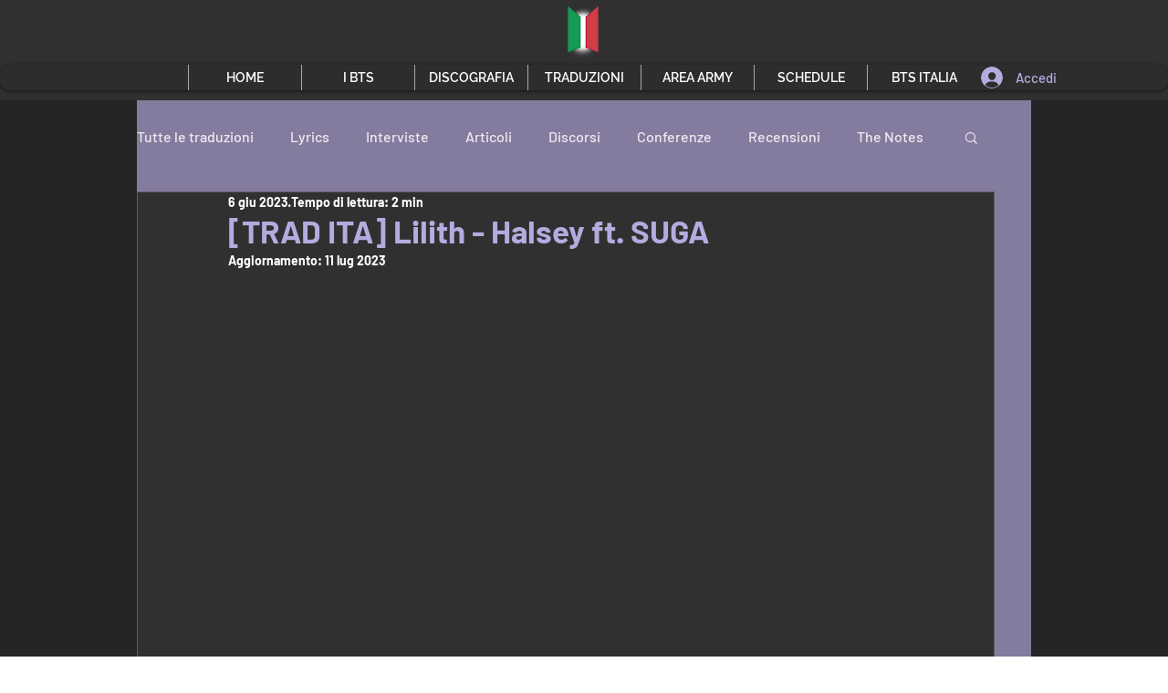

--- FILE ---
content_type: text/html; charset=utf-8
request_url: https://www.google.com/recaptcha/api2/aframe
body_size: 267
content:
<!DOCTYPE HTML><html><head><meta http-equiv="content-type" content="text/html; charset=UTF-8"></head><body><script nonce="X-le9YNytQUHa2JOUXJfcg">/** Anti-fraud and anti-abuse applications only. See google.com/recaptcha */ try{var clients={'sodar':'https://pagead2.googlesyndication.com/pagead/sodar?'};window.addEventListener("message",function(a){try{if(a.source===window.parent){var b=JSON.parse(a.data);var c=clients[b['id']];if(c){var d=document.createElement('img');d.src=c+b['params']+'&rc='+(localStorage.getItem("rc::a")?sessionStorage.getItem("rc::b"):"");window.document.body.appendChild(d);sessionStorage.setItem("rc::e",parseInt(sessionStorage.getItem("rc::e")||0)+1);localStorage.setItem("rc::h",'1768974145496');}}}catch(b){}});window.parent.postMessage("_grecaptcha_ready", "*");}catch(b){}</script></body></html>